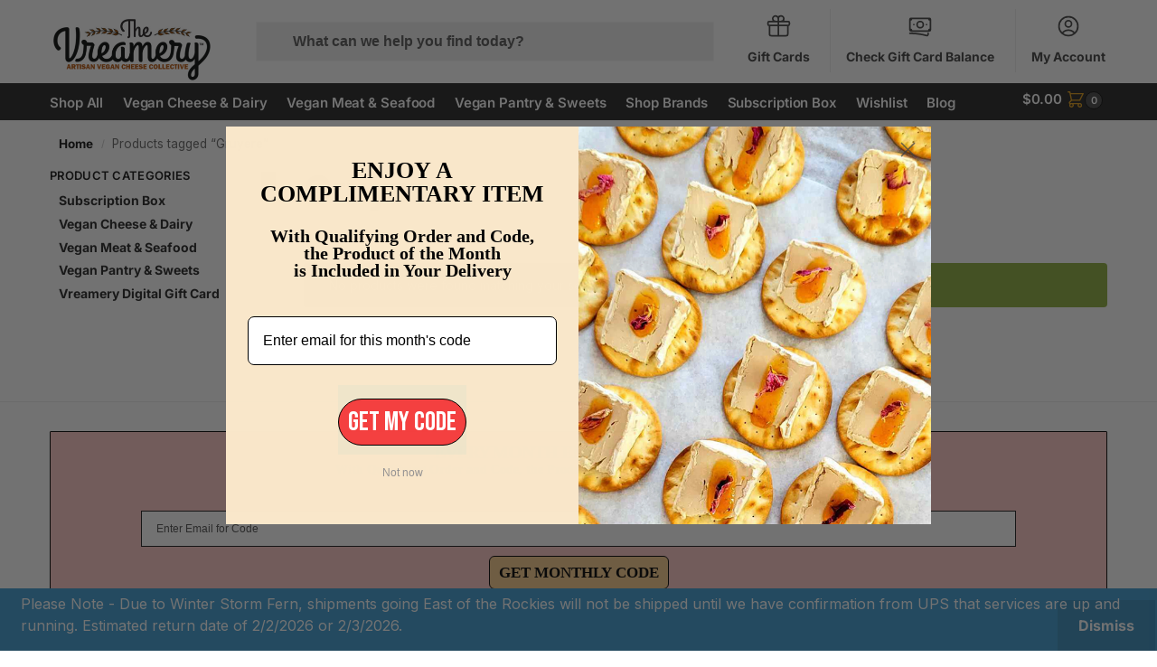

--- FILE ---
content_type: text/html; charset=utf-8
request_url: https://www.google.com/recaptcha/api2/aframe
body_size: 180
content:
<!DOCTYPE HTML><html><head><meta http-equiv="content-type" content="text/html; charset=UTF-8"></head><body><script nonce="g2v1EWsp1P7dvjJN6EpZpA">/** Anti-fraud and anti-abuse applications only. See google.com/recaptcha */ try{var clients={'sodar':'https://pagead2.googlesyndication.com/pagead/sodar?'};window.addEventListener("message",function(a){try{if(a.source===window.parent){var b=JSON.parse(a.data);var c=clients[b['id']];if(c){var d=document.createElement('img');d.src=c+b['params']+'&rc='+(localStorage.getItem("rc::a")?sessionStorage.getItem("rc::b"):"");window.document.body.appendChild(d);sessionStorage.setItem("rc::e",parseInt(sessionStorage.getItem("rc::e")||0)+1);localStorage.setItem("rc::h",'1769692069600');}}}catch(b){}});window.parent.postMessage("_grecaptcha_ready", "*");}catch(b){}</script></body></html>

--- FILE ---
content_type: text/css; charset=UTF-8
request_url: https://thevreamery.com/wp-content/uploads/elementor/css/post-8359.css?ver=1768516887
body_size: -284
content:
.elementor-kit-8359{--e-global-color-primary:#000000;--e-global-color-secondary:#B90000;--e-global-color-text:#7A7A7A;--e-global-color-accent:#FFFFFF;--e-global-color-db28ab5:#F3E6CF;--e-global-color-54854f6:#C7A46A;--e-global-color-8ba6828:#E58F8C;--e-global-color-5e59bde:#0F1E2E;--e-global-typography-primary-font-family:"Inter";--e-global-typography-primary-font-weight:400;--e-global-typography-secondary-font-family:"Inter";--e-global-typography-secondary-font-weight:400;--e-global-typography-text-font-family:"Inter";--e-global-typography-text-font-weight:400;--e-global-typography-accent-font-family:"Inter";--e-global-typography-accent-font-weight:600;font-size:16px;}.elementor-kit-8359 e-page-transition{background-color:#FFBC7D;}.elementor-kit-8359 p{margin-block-end:0px;}.elementor-section.elementor-section-boxed > .elementor-container{max-width:100%;}.e-con{--container-max-width:100%;}.elementor-widget:not(:last-child){margin-block-end:19px;}.elementor-element{--widgets-spacing:19px 19px;--widgets-spacing-row:19px;--widgets-spacing-column:19px;}{}h1.entry-title{display:var(--page-title-display);}@media(max-width:1024px){.elementor-section.elementor-section-boxed > .elementor-container{max-width:1024px;}.e-con{--container-max-width:1024px;}}@media(max-width:767px){.elementor-section.elementor-section-boxed > .elementor-container{max-width:767px;}.e-con{--container-max-width:767px;}}

--- FILE ---
content_type: text/css; charset=UTF-8
request_url: https://thevreamery.com/wp-content/themes/shoptimizer-child/style.css?ver=2.6.2.1671490993
body_size: -287
content:
/*
Theme Name: Shoptimizer Child
Theme URI: https://www.commercegurus.com/wordpress-themes/shoptimizer
Template: shoptimizer
Author: CommerceGurus
Author URI: https://www.commercegurus.com/
Description: Shoptimizer is the perfect theme for your next WooCommerce project designed around speed and conversions.
Tags: e-commerce,two-columns,left-sidebar,right-sidebar,custom-background,custom-colors,custom-header,custom-menu,featured-images,full-width-template,threaded-comments,accessibility-ready,rtl-language-support,footer-widgets,sticky-post,theme-options
Version: 2.6.2.1671490993
Updated: 2022-12-19 15:03:13

*/

.cky-preference-body-wrapper {
    padding: 0 24px;
    flex: 1;
    overflow: auto;
    box-sizing: border-box;
    flex-direction: column;
    display: flex;
}